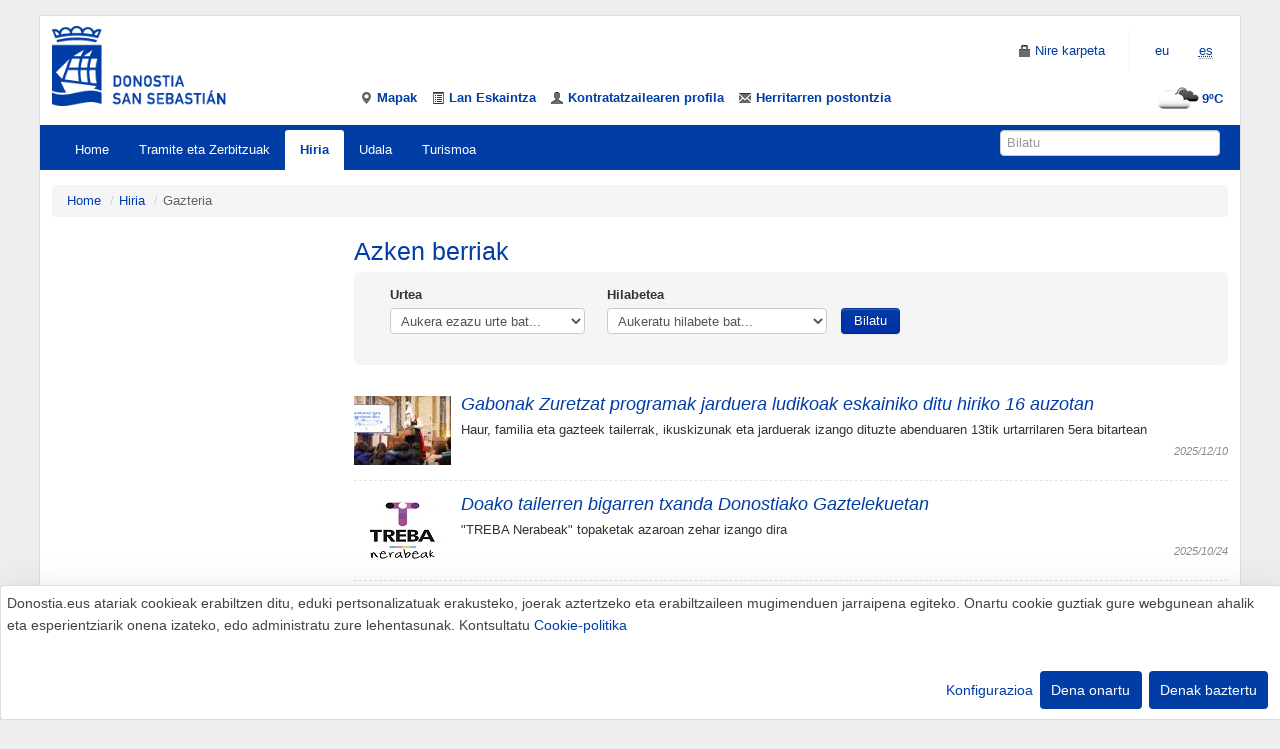

--- FILE ---
content_type: text/html
request_url: https://www.donostia.eus/home.nsf/frmWeb?ReadForm&sf=1&idioma=eus&id=A337696
body_size: 28396
content:

<!DOCTYPE html>
<html lang="eu">
<head>
<!-- Añadimos el script de google analytics versión 4 -->
<script async src="https://www.googletagmanager.com/gtag/js?id=G-B89J7YL86M"></script>
<script type="text/plain" data-type="application/javascript" data-name="googleanalytics">
	window.dataLayer = window.dataLayer || [];
  	function gtag(){dataLayer.push(arguments);} gtag('js', new Date()); 
	gtag('config', 'G-B89J7YL86M');
</script> 
<!-- Añadimos el script de google tag manager -->
<script type="application/javascript">
(function(w,d,s,l,i){w[l]=w[l]||[];w[l].push({'gtm.start':
new Date().getTime(),event:'gtm.js'});var f=d.getElementsByTagName(s)[0],
j=d.createElement(s),dl=l!='dataLayer'?'&l='+l:'';j.async=true;j.src=
'https://www.googletagmanager.com/gtm.js?id='+i+dl;f.parentNode.insertBefore(j,f);
})(window,document,'script','dataLayer','GTM-NFWT7DP');
</script>
<title>Donostia.eus - Albisteak</title>
<meta http-equiv="Content-Type" content="text/html; charset=ISO-8859-1" />
 
<meta http-equiv="Content-Script-Type" content="text/javascript" />
<meta name="FMod" content="01/18/2026" />
<meta name="Description" content="Gazte giroan dabilen hiri baten alde gaude, zuk irudikatzen duzun modu-modukoa!. 
Gaztea bazara, badugu zuretzako toki bat" />
<meta name="keywords" content="" />
<meta name="viewport" content="width=device-width, initial-scale=1.0" />
<meta name="theme-color" content="#003da5" /> 
<meta name="google-site-verification" content="D7sXjKyMLiF-PeGUH2BpkfQfvM0765UByOlxny64xDs" />
    
 
<link rel="shortcut icon" href="/taxo.nsf/favicon_donostia.ico" />
 <link rel="alternate" title="Donostia.eus Berriak" href="https://www.donostia.eus/home.nsf/rssnoticias?ReadForm&amp;idioma=eus" type="application/rss+xml" />
<link rel="alternate" title="Donostia.eus Abisuak" href="https://www.donostia.eus/home.nsf/rssavisos?ReadForm&amp;idioma=eus" type="application/rss+xml" />
 
 <link rel="stylesheet" type="text/css" href="/juventud/css/estilos.css" /><link rel="stylesheet" type="text/css" href="/taxo/css/desplegableContextualMovil.css" /> 
 <link rel="stylesheet" type="text/css" href="/taxo/css/noticias.css" />  
 
 
<!-- HTML5 shim, for IE6-8 support of HTML5 elements -->
<!--[if lt IE 9]>
<script src="/taxo/js/html5shiv.js"></script>
<![endif]-->
 
 <link rel="Start" href="/taxo.nsf/fwHome?ReadForm" /> 
<link href="https://www.donostia.eus/home.nsf/frmWeb?ReadForm&sf=1&id=A337696&idioma=cas" rel="canonical" />
<link href="https://www.donostia.eus/home.nsf/frmWeb?ReadForm&sf=1&idioma=eus&id=A337696" rel="alternate" hreflang="x-default" />
<link href="https://www.donostia.eus/home.nsf/frmWeb?ReadForm&sf=1&idioma=eus&id=A337696" rel="alternate" hreflang="eu-ES" />
<link href="https://www.donostia.eus/home.nsf/frmWeb?ReadForm&sf=1&idioma=cas&id=A337696" rel="alternate" hreflang="es-ES" />
<script src="//code.jquery.com/jquery.js"></script> 
 <script type="text/plain" data-type="application/javascript" data-name="language">document.cookie ='idioma=eus;path=/;expires=Sat, 25-Nov-2043 12:00:00 GMT;'</script> 
  
</head>
<body>
 
<div class="container-fluid"> 
<div id="cont_entero_general">
<!--COMIENZO CABECERA -->

 
<header>
<style>
#menu_sup [id^="menu"] {
   line-height: 46px;
    margin-top: 0px;
    margin-left: 0;
    margin-bottom: 0px;
}
#headerLineMenu{
    margin-bottom: 0px;
}
.menu_superior{
    margin-bottom: 0px;
}
</style>
 
<div class="row-fluid" id="headerLineMenu">
<div class="span3 cabecera_responsive">
	<a href="/taxo.nsf/fwHome?ReadForm&amp;idioma=eus" title="Hasierako orrira joan" class="logo_cabecera"><img id="logo_normal" src="/taxo.nsf/logo_ayunta.png" alt="Udalaren logoa" width="174" height="80"/></a>
</div>
 
<div class="span9 cabecera_responsive2">
		<div class="navbar pull-right">
		<div>
	<ul class="nav pull-right visible-desktop">
		<li><a href="//www.donostia.eus/ataria/eu/group/nirekarpeta"><i class="icon-lock"></i><span class="hidden-phone"> Nire karpeta</span></a></li>
		<li class="divider-vertical"></li>
		<li class="notranslate"><a href="#">eu</a></li><li class="notranslate"><a href="/home.nsf/frmWeb?ReadForm&amp;sf=1&amp;idioma=cas&amp;id=A337696" hreflang="es" lang="es"  title="Versión en Castellano"><abbr title="español" lang="es">es</abbr></a></li>
		
	</ul>
	<ul class="nav pull-right hidden-desktop">
		<li><a href="//www.donostia.eus/ataria/eu/group/nirekarpeta"><i class="icon-lock"></i><span class="hidden-phone"> Nire karpeta</span></a></li>
		<li class="divider-vertical"></li>
		<li class="dropdown idiomas-phone">
			<a class="dropdown-toggle" data-toggle="dropdown" role="button" href="#">Euskara <b class="caret"></b></a>
	<ul class="dropdown-menu">
		<li><a href="/home.nsf/frmWeb?ReadForm&amp;sf=1&amp;idioma=cas&amp;id=A337696" hreflang="es" lang="es" title="Versión en Castellano">Español</a></li>
		 
		 
	</ul>
		</li>
	</ul>
	</div>
	</div>
 
	<ul class="inline menu_superior" id="menu_sup">
		
<li id="menu1"><a href="https://www.donostia.eus/ataria/eu/web/geodonostia" title="Mapak"><i class="icon-map-marker"></i> <span class="hidden-phone">Mapak</span></a></li>
<li id="menu2"><a href="https://www.donostia.eus/app/info/Ofertadeempleo.nsf/frmOferta?ReadForm&amp;sf=0&amp;id=C671670510790&amp;idioma=eus" title="Lan Eskaintza"><i class="icon-list-alt"></i> <span class="hidden-phone">Lan Eskaintza</span></a></li>
<li id="menu3"><a href="https://www.donostia.eus/info/Contratacion.nsf/frmWebGV?ReadForm&amp;id=C671670319675&amp;idioma=eus" title="Kontratatzailearen profila"><i class="icon-user"></i> <span class="hidden-phone">Kontratatzailearen profila</span></a></li>
<li id="menu4" class="sinborde"><a href="https://www.donostia.eus/ataria/eu/web/nirekarpeta/buzon-sugerencias" title="Herritarren postontzia"><i class="icon-envelope"></i> <span class="hidden-phone">Herritarren postontzia</span></a></li> 
		<li id="Tiempo" class="pull-right hidden-phone"><a href="/Actividad.nsf/frmWeb?ReadForm&idioma=eus" title="El Tiempo" ><img src="//openweathermap.org/img/w/04d.png" alt="El tiempo" width="50" height="50" />9ºC</a></li>
	</ul>
 
</div>
 
</div>
 
 
<!--/row-fluid-->
 
</header>
<!--/header-->
 
<div class="navbar navbar-inverse navbar-static-top">
 
<div class="navbar-inner">
 
<!-- .btn-navbar is used as the toggle for collapsed navbar content -->
<a class="btn btn-navbar" data-toggle="collapse" data-target=".nav-collapse">
	<span class="icon-bar"></span>
	<span class="icon-bar"></span>
	<span class="icon-bar"></span>
</a>
 
<div class="nav-collapse collapse">
<ul class="nav">
<li class=""><a href="/taxo.nsf/fwHome?ReadForm&idioma=eus">Home</a></li>
 <li id="D"><a href="/taxo.nsf/fwHomeCanal?ReadForm&amp;idioma=eus&amp;id=D&amp;doc=Canal" title="Mostrar contenidos de &#8220;Tramite eta Zerbitzuak&#8221;" accesskey="D">Tramite eta Zerbitzuak</a></li>
<li class="active" id="A"><a href="/taxo.nsf/fwHomeCanal?ReadForm&amp;idioma=eus&amp;id=A&amp;doc=Canal" title="Mostrar contenidos de &#8220;Hiria&#8221;" accesskey="A">Hiria</a></li>
<li id="C"><a href="/taxo.nsf/fwHomeCanal?ReadForm&amp;idioma=eus&amp;id=C&amp;doc=Canal" title="Mostrar contenidos de &#8220;Udala&#8221;" accesskey="C">Udala</a></li>
<li id="B"><a href="/taxo.nsf/fwHomeCanal?ReadForm&amp;idioma=eus&amp;id=B&amp;doc=Canal" title="Mostrar contenidos de &#8220;Turismoa&#8221;" accesskey="B">Turismoa</a></li> 
</ul>
  
</div>
 
<!--/nav-collapse-->
 
<form class="navbar-search pull-right" action="/search/search/" accept-charset="UTF-8"  role="search">
	<input name="idioma" title="idioma" type="hidden" value="eus" />
	<input name="idCanal" title="identificador canal" type="hidden" value="A337696" />
	<input name="browser_lang" title="idioma" type="hidden" value="eu" />
	<label for="q" class="hide">Bilatu</label>
	<input name="q" id="q" type="text" placeholder="Bilatu"  title="Web orriaren bilatzailea" size="18" />
</form>
 
<!--/navbar-inner-->
 
</div>
 
</div>
<!--/navbar-->
 
<div class="row-fluid visible-phone">
<div class="span12">
<div class="span12"><div class="pull-right"><a href="/Actividad.nsf/frmWeb?ReadForm&idioma=eus" title="El Tiempo" ><img src="//openweathermap.org/img/w/04d.png" alt="El tiempo" width="50" height="50" />9ºC</a></div></div>
</div>
</div>
 
<!--FIN CABECERA -->
<!---RUTA-->
<div class="row-fluid">

<ul class="breadcrumb" id="ruta_canal3">
 <li><a href="/taxo.nsf/fwHome?ReadForm&amp;idioma=eus">Home</a> <span class="divider">/</span></li><li><a href="/taxo.nsf/fwHomeCanal?ReadForm&amp;idioma=eus&amp;id=A&amp;doc=Canal">Hiria</a> <span class="divider">/</span></li><li class="active">Gazteria</li>
</ul>
</div>
<!--FIN RUTA-->
<!-- COMIENZO CUERPO -->
<div id="cuerpo" class="row-fluid">
<!-- COMIENZO COLUMNA IZQUIERDA -->
<div class="span3">
 
</div>
<!-- FIN COLUMNA IZQUIERDA -->
<!-- COMIENZO CONTENIDO -->
<div class="span9">
<!-- COMIENZO CONTENIDO ENTERO -->
<div class="row-fluid no-padding">

<h1 style="font-size: 25px">Azken berriak</h1>
<form id="buscadorGSA" name="buscadorGSA" class="form-horizontal">
	<fieldset>
<input type="hidden" name="ReadForm" id="" value=""/>
<input type="hidden" value="eus" name="idioma" />
<input type="hidden" value="A337696" name="id" />
<!-- Oculto tema -->
<div class="row-fluid no-padding">
<div class="control-group span4" style="display:none">
	<label for="tema">Gaia</label>
	<input type="text" name="tema" id="tema"  value="" class="input-block-level"/>
</div>
<div class="control-group span3">
	<label for="urtea">Urtea</label>
	<select name="urtea" id="urtea" class="input-block-level">
	<option value="0000">Aukera ezazu urte bat...</option>
	 <option value="2026">2026</option>
<option value="2025">2025</option>
<option value="2024">2024</option>
<option value="2023">2023</option>
<option value="2022">2022</option>
<option value="2021">2021</option>
<option value="2020">2020</option>
<option value="2019">2019</option>
<option value="2018">2018</option>
<option value="2017">2017</option> 
	</select>
</div>
<div class="control-group span5">
	<label for="mes">Hilabetea</label>
	<select id="mes" name="mes" class="">
	<option value="00">Aukeratu hilabete bat...</option>
	<option value="01" >Urtarrila</option>
	<option value="02" >Otsaila</option>
	<option value="03" >Martxoa</option>
	<option value="04" >Apirila</option>
	<option value="05" >Maiatza</option>
	<option value="06" >Ekaina</option>
	<option value="07" >Uztaila</option>
	<option value="08" >Abuztua</option>
	<option value="09" >Iraila</option>
	<option value="10" >Urria</option>
	<option value="11" >Azaroa</option>
	<option value="12" >Abendua</option>
	</select>
	<input type="submit" id="boton_buscar_avanzada" class="btn" title="Buscar" alt="Buscar" value="Bilatu" />
</div>
</div>
</fieldset>
</form>
<div class="row-fluid no-padding" id="ultimas_noticias"><div class="span12"><ul class="media-list"><li class="media"><a class="pull-left" href="#"><img src="/home.nsf/0/706CCA1309E6058AC1258D5C002FBE42/$file/Imagen+de+portada+Donostia+EUS+%2831%29.jpg" class="media-object"></a><div class="media-body noticias_listado"><p><a href="/home.nsf/0/706CCA1309E6058AC1258D5C002FBE42?OpenDocument&idioma=eus&id=A337696" >Gabonak Zuretzat programak jarduera ludikoak eskainiko ditu hiriko 16 auzotan </a></p><p class="descripcion">Haur, familia eta gazteek tailerrak, ikuskizunak eta jarduerak izango dituzte abenduaren 13tik urtarrilaren 5era bitartean</p><span class="pull-right fecha-publicacion">2025/12/10</span></div></li><li class="media"><a class="pull-left" href="#"><img src="/home.nsf/0/AD0820C2F6064667C1258D2200383674/$file/MiniaturaNerabeak.jpg" class="media-object"></a><div class="media-body noticias_listado"><p><a href="/home.nsf/0/AD0820C2F6064667C1258D2200383674?OpenDocument&idioma=eus&id=A337696" >Doako tailerren bigarren txanda Donostiako Gaztelekuetan</a></p><p class="descripcion">"TREBA Nerabeak" topaketak azaroan zehar izango dira</p><span class="pull-right fecha-publicacion">2025/10/24</span></div></li><li class="media"><a class="pull-left" href="#"><img src="/home.nsf/0/0C992A67494E9E88C1258D1F003B4BD0/$file/Miniatura+dantzarako_kartela+%281%29.jpg" class="media-object"></a><div class="media-body noticias_listado"><p><a href="/home.nsf/0/0C992A67494E9E88C1258D1F003B4BD0?OpenDocument&idioma=eus&id=A337696" >Doako dantza jaialdia Kontadores Gazte Zentroan, azaroaren 8an, larunbata</a></p><p class="descripcion">Twerk, Afrodance, Burlesque eta Vogue tailerretan parte hartzeko epea zabalik</p><span class="pull-right fecha-publicacion">2025/10/10</span></div></li><li class="media"><a class="pull-left" href="#"><img src="/home.nsf/0/EBBEF8B951D30511C1258D1D003698EF/$file/MiniaturaGazteak.jpg" class="media-object"></a><div class="media-body noticias_listado"><p><a href="/home.nsf/0/EBBEF8B951D30511C1258D1D003698EF?OpenDocument&idioma=eus&id=A337696" >TREBA Gazteak 7 "Pilula" eskainiko ditu, egun bateko doako prestakuntza sorta</a></p><p class="descripcion">Bidebietako Kontadores Gazte Zentroan izango dira, urriaren 16tik abenduaren 18ra bitartean</p><span class="pull-right fecha-publicacion">2025/10/08</span></div></li><li class="media"><a class="pull-left" href="#"><img src="/home.nsf/0/633E24EB1B5B1D2EC1258D14003B3CD6/$file/TrebaTxikia.jpg" class="media-object"></a><div class="media-body noticias_listado"><p><a href="/home.nsf/0/633E24EB1B5B1D2EC1258D14003B3CD6?OpenDocument&idioma=eus&id=A337696" >TREBA Gurasoak proiektuak indarrean jarraituko du udazken honetan</a></p><p class="descripcion">Izena emateko 2 tailer eskainiko ditu urriaren 17tik aurrera, eta hitzaldi bat. Doakoak izango dira eta gurasoak hezkuntza gaitasunetan prestatzera bideratuta egongo dira</p><span class="pull-right fecha-publicacion">2025/10/01</span></div></li><li class="media"><a class="pull-left" href="#"><img src="/home.nsf/0/966E4349557A56DEC1258D1500344150/$file/Miniatura.jpg" class="media-object"></a><div class="media-body noticias_listado"><p><a href="/home.nsf/0/966E4349557A56DEC1258D1500344150?OpenDocument&idioma=eus&id=A337696" >Abian da haur eta familiei zuzendutako 'Familiarekin Jolasean' programa</a></p><p class="descripcion">Eskuragarri dago 2025eko urria-abendua aldiko jardueren agenda</p><span class="pull-right fecha-publicacion">2025/09/30</span></div></li><li class="media"><a class="pull-left" href="#"><img src="/home.nsf/0/0D67F7BF42FB4C1AC1258D11002D5329/$file/kontadores_formakuntza_2026.jpg" class="media-object"></a><div class="media-body noticias_listado"><p><a href="/home.nsf/0/0D67F7BF42FB4C1AC1258D11002D5329?OpenDocument&idioma=eus&id=A337696" >Kontadoresek gazteei zuzendutako hainbat prestakuntza eskainiko ditu</a></p><p class="descripcion">Berrikuntza gisa formatu txikiko proposamenak ere izango dira Pilulak izenarekin</p><span class="pull-right fecha-publicacion">2025/09/26</span></div></li><li class="media"><a class="pull-left" href="#"><img src="/home.nsf/0/2C5435F7A1BC460CC1258D0D0027E953/$file/MniaturaGZ.jpg" class="media-object"></a><div class="media-body noticias_listado"><p><a href="/home.nsf/0/2C5435F7A1BC460CC1258D0D0027E953?OpenDocument&idioma=eus&id=A337696" >Ireki da 2025eko Gabonak Zuretzat programaren dirulaguntzetarako epea</a></p><p class="descripcion">Haur, nerabe eta gazteei zuzendutako jarduera ludikoak edota kulturalak antolatzeko</p><span class="pull-right fecha-publicacion">2025/09/24</span></div></li><li class="media"><a class="pull-left" href="#"><img src="/home.nsf/0/91456B54B82CADBBC1258D0E0038AD63/$file/Cartel_semana_25.jpg" class="media-object"></a><div class="media-body noticias_listado"><p><a href="/home.nsf/0/91456B54B82CADBBC1258D0E0038AD63?OpenDocument&idioma=eus&id=A337696" >Beldurrezko Zinemaren Asteko Gazte Epaimahai izateko epea irekita</a></p><p class="descripcion">18 eta 30 urte bitarteko gazteek parte hartu ahal izango dute</p><span class="pull-right fecha-publicacion">2025/09/23</span></div></li><li class="media"><a class="pull-left" href="#"><img src="/home.nsf/0/32B9DA7083F6E7D2C1258D09002E7126/$file/Miniatura.jpg" class="media-object"></a><div class="media-body noticias_listado"><p><a href="/home.nsf/0/32B9DA7083F6E7D2C1258D09002E7126?OpenDocument&idioma=eus&id=A337696" >Indarkeria matxistak nerabezaroan IX. Jardunaldia</a></p><p class="descripcion">Azken plazak Ziber-Indarkeriari buruzko azaroaren 6ko tailerretan parte hartzeko!</p><span class="pull-right fecha-publicacion">2025/09/19</span></div></li><li class="media"><a class="pull-left" href="#"><img src="/home.nsf/0/D96E7A2DFE0F2147C1258D02003054C8/$file/not+txikia2.jpg" class="media-object"></a><div class="media-body noticias_listado"><p><a href="/home.nsf/0/D96E7A2DFE0F2147C1258D02003054C8?OpenDocument&idioma=eus&id=A337696" >'0-5 urte: Haurren Ongizatea Oinarri' programa, abian da</a></p><p class="descripcion">Izen ematea irailaren 15ean irekiko da</p><span class="pull-right fecha-publicacion">2025/09/12</span></div></li><li class="media"><a class="pull-left" href="#"><img src="/home.nsf/0/F9924001C47A5FEFC1258CFF00419535/$file/Imagen+de+portada+Donostia+EUS+%2813%29.jpg" class="media-object"></a><div class="media-body noticias_listado"><p><a href="/home.nsf/0/F9924001C47A5FEFC1258CFF00419535?OpenDocument&idioma=eus&id=A337696" >Ateak irekitzeko prest dira Haurtxokoak, Gaztelekuak eta Kontadores zentroa</a></p><p class="descripcion">Irailaren 10ean irekiko dira eta askotariko programazioa eskainiko zaie hiriko haur eta gazteei</p><span class="pull-right fecha-publicacion">2025/09/08</span></div></li><li class="media"><a class="pull-left" href="#"><img src="/home.nsf/0/5A1137C58FFFF3C3C1258CF9002FB3FA/$file/Imagen+de+portada+Donostia+EUS+%289%29.jpg" class="media-object"></a><div class="media-body noticias_listado"><p><a href="/home.nsf/0/5A1137C58FFFF3C3C1258CF9002FB3FA?OpenDocument&idioma=eus&id=A337696" >Parte Zaharrak haurtxoko berria izango du irailaren 10etik aurrera</a></p><p class="descripcion">Haurtxoko berriak Donostiako haurren aisialdirako udal-espazioak hamar izatera zabaldu ditu</p><span class="pull-right fecha-publicacion">2025/09/02</span></div></li></ul></div></div><ul class="pager"><li class="previous disabled"><a href="#">&laquo; Aurrekoa</a></li><li class="next"><a href="./frmWeb?ReadForm&idioma=eus&id=A337696&tema=&urtea=0000&mes=00&page=1">Hurrengoa &raquo;</a></li></ul>
</div>
<!-- FIN CONTENIDO ENTERO -->
</div>
<!-- FIN CONTENIDO -->
</div>
<!-- FIN CUERPO -->

 
<footer>
<div class="row-fluid">
	<div id="logo_pie" ><img src="/taxo/imagenes/logo_pie.png" alt="Donostiako Udalaren Logoa" width="65" height="106"></div>
</div>
<!--/row-fluid-->
<div class="row-fluid  hidden-phone">
   
<div class="span3">
<h2 class="D"><a href="/taxo.nsf/fwHomeCanal?ReadForm&amp;idioma=eus&amp;id=D&amp;doc=Canal">Tramite eta Zerbitzuak</a></h2>
<ul class="unstyled">
<li><a href="https://www.donostia.eus/info/udalinfo/Tramites.nsf/fwHome?ReadForm&amp;idioma=eus&amp;id=D580485">Tramiteak</a></li>
<li><a href="https://www.donostia.eus/ataria/eu/web/zerbitzuen-katalogoa/zerbitzuak">Zerbitzuak</a></li>
<li><a href="/info/udalinfo/udalinfo_atencion.nsf/fwHome?ReadForm&amp;idioma=eus&amp;id=D325225">Udalinfo: Herritarren Arreta</a></li>
<li><a href="/taxo.nsf/fwNweb?ReadForm&amp;idioma=eus&amp;id=D366776&amp;doc=Area">Argitalpen ofizialak</a></li>
<li><a href="/info/udalinfo/sede_utilidades.nsf/fwHome?ReadForm&amp;idioma=eus&amp;id=D380991">Baliabideak</a></li>
<li><a href="/taxo.nsf/fwNweb?ReadForm&amp;idioma=eus&amp;id=D338423&amp;doc=Area">Egite fasean dauden udal arauak</a></li>
<li><a href="/info/udalinfo/sede_electronica.nsf/fwHome?ReadForm&amp;idioma=eus&amp;id=D342416">Egoitza elektronikoa ezagutu</a></li>
</ul>
</div>
<div class="span3">
<h2 class="A"><a href="/taxo.nsf/fwHomeCanal?ReadForm&amp;idioma=eus&amp;id=A&amp;doc=Canal">Hiria</a></h2>
<ul class="unstyled">
<li><a href="https://www.donostia.eus/info/ciudadano/part_barrios.nsf/fwHome?ReadForm&amp;idioma=eus&amp;id=A379281">Auzoak</a></li>
<li><a href="https://www.donostia.eus/ataria/eu/web/lankidetza">Lankidetza</a></li>
<li><a href="/taxo.nsf/fwNweb?ReadForm&amp;idioma=eus&amp;id=A500920&amp;doc=Area">Kultura</a></li>
<li><a href="https://www.donostia.eus/kirola/eu">Kirola</a></li>
<li><a href="/taxo.nsf/fwNweb?ReadForm&amp;idioma=eus&amp;id=A513328&amp;doc=Area">Giza Eskubideak</a></li>
<li><a href="/taxo.nsf/fwNweb?ReadForm&amp;idioma=eus&amp;id=A390667&amp;doc=Area">Kultur Aniztasuna</a></li>
<li><a href="/taxo.nsf/fwNweb?ReadForm&amp;idioma=eus&amp;id=A364218&amp;doc=Area">Hezkuntza</a></li>
<li><a href="/taxo.nsf/fwNweb?ReadForm&amp;idioma=eus&amp;id=A564365&amp;doc=Area">Etxegintza - Etxebizitza</a></li>
<li><a href="/taxo.nsf/fwNweb?ReadForm&amp;idioma=eus&amp;id=A452353&amp;doc=Area">Ekonomia eta enplegua</a></li>
<li><a href="https://www.donostiaeuskaraz.eus" lang="eu">Euskara</a></li>
<li><a href="/taxo.nsf/fwNweb?ReadForm&amp;idioma=eus&amp;id=A374066&amp;doc=Area">Berdintasuna</a></li>
<li><a href="/taxo.nsf/fwNweb?ReadForm&amp;idioma=eus&amp;id=A337696&amp;doc=Area">Gazteria</a></li>
<li><a href="/taxo.nsf/fwNweb?ReadForm&amp;idioma=eus&amp;id=A483407&amp;doc=Area">Adinekoak</a></li>
<li><a href="https://www.donostia.eus/ataria/eu/web/ingurumena/hasiera">Ingurumena</a></li>
<li><a href="/taxo.nsf/fwNweb?ReadForm&amp;idioma=eus&amp;id=A434305&amp;doc=Area">Mugikortasuna</a></li>
<li><a href="https://www.donostia.eus/ataria/eu/web/sare-berdea">Parkeak eta Lorategiak</a></li>
<li><a href="/taxo.nsf/fwNweb?ReadForm&amp;idioma=eus&amp;id=A608306&amp;doc=Area">Herritarren partaidetza</a></li>
<li><a href="https://www.donostia.eus/ataria/eu/web/polloe">Polloe</a></li>
<li><a href="https://www.donostia.eus/ataria/eu/web/osasun-publikoa">Osasun Publikoa</a></li>
<li><a href="/taxo.nsf/fwNweb?ReadForm&amp;idioma=eus&amp;id=A336670&amp;doc=Area">Hiritarren Segurtasuna</a></li>
<li><a href="https://www.donostia.eus/taxo.nsf/fwHomeCanal?ReadForm&amp;idioma=eus&amp;id=S&amp;doc=Canal">Gizarte zerbitzuak</a></li>
<li><a href="/taxo.nsf/fwNweb?ReadForm&amp;idioma=eus&amp;id=A423010&amp;doc=Area">Hirigintza</a></li>
</ul>
</div>
<div class="span3">
<h2 class="C"><a href="/taxo.nsf/fwHomeCanal?ReadForm&amp;idioma=eus&amp;id=C&amp;doc=Canal">Udala</a></h2>
<ul class="unstyled">
<li><a href="https://www.donostia.eus/info/ayuntamiento/ayto_conoce.nsf/vowebContenidosId/NT000008FE?OpenDocument&amp;idioma=eus&amp;id=C410832&amp;doc=D">Ezagutu Udaletxea</a></li>
<li><a href="/taxo.nsf/fwNweb?ReadForm&amp;idioma=eus&amp;id=C339926&amp;doc=Area">Udal Gobernua</a></li>
<li><a href="/info/ayuntamiento/ayto_corp.nsf/fwHome?ReadForm&amp;idioma=eus&amp;id=C360244">Udal Korporazioa</a></li>
<li><a href="/taxo.nsf/fwNweb?ReadForm&amp;idioma=eus&amp;id=C407816&amp;doc=Area">Udal Egitura</a></li>
<li><a href="https://www.donostia.eus/secretaria/AsuntosPleno.nsf/fwHome?ReadForm&amp;id=C&amp;idioma=eus">Udalbatzarrak</a></li>
<li><a href="/taxo.nsf/fwNweb?ReadForm&amp;idioma=eus&amp;id=C671670&amp;doc=Area">Udal Administrazioa</a></li>
<li><a href="https://www.donostia.eus/ataria/eu/web/gardentasuna/gardentasun-indizeak">Gardentasun atala</a></li>
</ul>
</div>
<div class="span3">
<h2 class="B"><a href="/taxo.nsf/fwHomeCanal?ReadForm&amp;idioma=eus&amp;id=B&amp;doc=Canal">Turismoa</a></h2>
<ul class="unstyled">
<li><a href="https://www.donostia.eus/ataria/eu/web/info/hasiera">Hiriaren informazio praktikoa</a></li>
<li><a href="https://www.sansebastianturismoa.eus/eu/">Donostia Turismoa</a></li>
<li><a href="https://www.donostia.eus/ServiciosEspeciales/Playas.nsf/inicioc?ReadForm&amp;idioma=eus">Hondartzak</a></li>
<li><a href="/info/visitante/albergues.nsf/fwHome?ReadForm&amp;idioma=eus&amp;id=B341274">Udal aterpetxeak</a></li>
</ul>
</div>  
</div>
<!--/row-fluid-->
<div class="row-fluid">
<span class="12">
 <div class="span12" >

<div class="span12">
<ul class="inline pull-right  text-right">
<li><a href="https://twitter.com/donostiakoudala"><img src="/taxo/imagenes/twitterX2.jpg" alt="Twitter" width="22" height="22"></a></li>
<li><a href="https://www.facebook.com/pages/Donostia-San-Sebasti%C3%A1n/129288810450590"><img src="/taxo/imagenes/facebook.png" alt="Facebook" width="22" height="22"></a></li>
<li><a href="https://www.youtube.com/user/donostiakoudala"><img src="/taxo/imagenes/youtube-icono.jpg" alt="Youtube" width="22" height="22"></a></li>
<li><a href="https://www.instagram.com/donostia_udala/"><img src="/taxo/imagenes/instagram.jpg" alt="Instagram" width="22" height="22"></a></li>
</ul>
</div>

<div class="span12"> 
<ul class="inline pull-right"><li><small><a href="//www.donostia.eus/ataria/web/info/sare-sozialak" style="color:white">Udalaren sare sozial guztiak</a></small></li></ul>
</ul>
</div>

</div> 
</span>
</div>
<!--/row-fluid-->
<div class="row-fluid pie_texto">
 
<div class="span3" id="pie_udalinfo">
<a href="https://www.donostia.eus/info/udalinfo/udalinfo_atencion.nsf/fwHome?ReadForm&idioma=eus&id=D325225">Udalinfo: 010</a>
</div>
<div class="span5">
<p>
&copy; Donostiako Udala - Ayuntamiento de Donostia / San Sebastián <br />
<em>Ijentea 1, 20003 Donostia / San Sebasti&aacute;n.&nbsp;&nbsp;(+34) 943 481000</em>
</p>
</div>
<div class="span4" id="pie_licencia">
<a href="https://www.donostia.eus/ataria/eu/web/info/aviso-legal">Lege oharra eta Lizentzia</a>
 | 
<a href="/taxo.nsf/fwAccesibilidad?ReadForm&idioma=eus">Erabilerraztasuna</a>
<br /><a href="/taxo.nsf/fwImagen?ReadForm&idioma=eus">Identitate korporatiboa</a>
</div>
 
</div>
<!--/row-fluid-->
</footer>
<!--/footer-->
 
</div>
<!--PIE DE PAGINA -->


 
<!-- Código Google Tag Manager-->
<noscript>
<iframe src="https://www.googletagmanager.com/ns.html?id=GTM-NFWT7DP" height="0" width="0" style="display:none;visibility:hidden"></iframe>
</noscript>
<!-- End Google Tag Manager (noscript)  -->
<!-- Añadimos el script de google analytics versión 4 -->
<script async src="https://www.googletagmanager.com/gtag/js?id=G-B89J7YL86M"></script>
<script type="text/plain" data-type="application/javascript" data-name="googleanalytics">
	window.dataLayer = window.dataLayer || [];
  	function gtag(){dataLayer.push(arguments);} gtag('js', new Date()); 
	gtag('config', 'G-B89J7YL86M');
	gtag('event', 'bisitak', {
  'event_category' : '/eus/home/ciudad/juventud',
  'event_label' : 'etiqueta1'
});
</script> 
</div>
<!--/container-->
 
<script src="/taxo/js/bootstrap.min.js"></script>
<script src="/taxo/js/pwa.js"></script>
<link rel="stylesheet" href="/taxo.nsf/klaro.min.css" />
<script defer type="application/javascript" src="/taxo.nsf/cookies-config.js"></script>
<script defer type="application/javascript" src="/taxo.nsf/klaroBerriaNoCss.js" data-klaro-config="klaroConfig"></script> 


<script>
var valCookieConfigured = getCookie("USER_CONSENT_CONFIGURED");
if( valCookieConfigured != "true"){
  // we assign the Klaro module to the window, so that we can access it in JS
  window.klaro = klaro;
  window.klaroConfig = klaroConfig;
  window.klaroConfig.noAutoLoad=false;
  // we set up Klaro with the config
  klaro.setup(klaroConfig);
  klaro.show(klaroConfig, true); 
}else{
  var valCookieFunc = getCookie("CONSENT_TYPE_FUNCTIONAL"); 
  var valCookiePerf = getCookie("CONSENT_TYPE_PERFORMANCE"); 
  var valCookiePers = getCookie("CONSENT_TYPE_PERSONALIZATION"); 
  if( valCookieFunc == "true" && valCookiePerf == "true" && valCookiePers == "true" ){
    	//document.cookie = "klaro=%7B%22necessary%22%3Atrue%2C%22language%22%3Atrue%2C%22googleanalytics%22%3Atrue%2C%22personal%22%3Atrue%7D ";
	document.cookie = "klaro=%7B%22necessary%22%3Atrue%2C%22language%22%3Atrue%2C%22googletagmanager%22%3Atrue%2C%22googleanalytics%22%3Atrue%2C%22personal%22%3Atrue%7D ";
     }else{
	if  ( valCookieFunc != "true" && valCookiePerf != "true" && valCookiePers != "true"){
document.cookie="klaro=%7B%22necessary%22%3Atrue%2C%22language%22%3Afalse%2C%22googletagmanager%22%3Afalse%2C%22googleanalytics%22%3Afalse%2C%22personal%22%3Afalse%7D";
	}else{ 
		document.cookie="klaro=%7B%22necessary%22%3Atrue%2C%22language%22%3A"+valCookieFunc+"%2C%22googletagmanager%22%3A"+valCookiePerf+"%2C%22googleanalytics%22%3A"+valCookiePerf+"%2C%22personal%22%3A"+valCookiePers+"%7D";
  	  }
     }
      // we assign the Klaro module to the window, so that we can access it in JS
  window.klaro = klaro;
  window.klaroConfig = klaroConfig;
  window.klaroConfig.noAutoLoad=false;
  // we set up Klaro with the config
  klaro.setup(klaroConfig);
  klaro.show(klaroConfig, true); 
}
</script>
</body>
</html>


--- FILE ---
content_type: text/css
request_url: https://www.donostia.eus/juventud/css/estilos.css
body_size: 4490
content:
@import url("/taxo/css/bootstrap.css");/* Dos columnas */#dos_columnas_A337696 .contenido_i{    width: 48%;}#dos_columnas_A337696 .contenido_d{    width: 48%;float: right;}#logo-gazte-info:hover img{opacity: 0.5;filter:alpha(opacity=50); /* For IE8 and earlier */ }.tac{text-align:center !important}.tal{text-align:left !important}.tar{text-align:right !important} .texto-azul{color:#007bc7 !important;} .fs9{font-size:9px !important;} .fs11{font-size:11px !important;} .negrita{font-weight:bold !important;}.cursiva{font-style:italic !important;}.mt0{margin-top:0 !important;}.oculto{display:none;}#caja_edades{	float:left;	width:100%;	background:url(/juventud/imagenes/fondo_home2.jpg) repeat-x;	margin-top:20px;}#caja_edades a {    float: left;    text-align: center;    width: 33%;	margin-top:10px;	margin-bottom:20px;	height:163px;}#caja_edades a.ninos{	background:url(/juventud/imagenes/ninos12anos2.png) no-repeat center 0;}#caja_edades a.jovenes1218{	background:url(/juventud/imagenes/jovenes12182.png) no-repeat center 0;	margin-top:28px;}#caja_edades a.jovenes18{	background:url(/juventud/imagenes/jovenes182.png) no-repeat center 0;}#caja_edades a.ninos:hover{	background-position:center -167.5px;}#caja_edades a.jovenes1218:hover{	background-position:center -184px;}#caja_edades a.jovenes18:hover{	background-position:center -164px;}#caja_edades a.ninos_eus{	background:url(/juventud/imagenes/haurrak_12_portada.png) no-repeat center 0;}#caja_edades a.jovenes1218_eus{	background:url(/juventud/imagenes/gazteak13_portada.png) no-repeat center 0;	margin-top:28px;}#caja_edades a.jovenes18_eus{	background:url(/juventud/imagenes/gazteak18_portada.png) no-repeat center 0;}#caja_edades a.ninos_eus:hover{	background-position:center -167.5px;}#caja_edades a.jovenes1218_eus:hover{	background-position:center -184px;}#caja_edades a.jovenes18_eus:hover{	background-position:center -164px;}/**Caja Pestañas**/.caja_pestanas{	float:left;margin-bottom: 0;}.bloque2{float: left;height: 29px;    padding-top: 20px;  padding-bottom: 6px;    text-align: center;    width: 32%;	margin-right:1px;	border-bottom:1px solid #409cd5;}.caja_pestanas .bloque-pestanas{	float:left;	text-transform:uppercase;	min-width:384px;	width:100%;}.caja_pestanas .bloque-pestanas a{	background:url(/juventud/imagenes/fondo_pestanas.png) repeat-x;     color: #B4DDF3;    float: left;    font-weight: bold;height: 29px;    padding-top: 20px;  padding-bottom: 6px;    text-align: center;    width: 32%;	margin-right:1px;	cursor:pointer;	font-size:13px;	border-bottom:1px solid #409cd5;}.caja_pestanas .bloque-pestanas a.active{	color:#007bc7;	background:0;	border:1px solid #409cd5;	margin-right:0;		border-bottom:0;	border-radius:20px 0 0 0;	-moz-border-radius:20px 0 0 0;	-webkit-border-radius:20px 0 0 0;	-o-border-radius:20px 0 0 0;}.caja_pestanas .bloque-pestanas a:hover{	text-decoration:none;	color: #409cd5;background: #fff;}.caja_pestanas .bloque-pestanas a.active:hover{	color:#007bc7;}.caja_pestanas .contenidos{	float:left;	min-width:369px;	border:1px solid #409cd5;	border-top:0;	min-height:50px;	width:96%;	padding-left:2px;}.caja_pestanas .contenidos .bloque{	padding:2%;	float:left;	width:96%;	display:none;}.caja_pestanas .contenidos .bloque.active{	display:block;}.caja_pestanas .contenidos .bloque p{	font-size:12px;}.caja_pestanas .contenidos .bloque .iconoRed{    float: right;    margin-left: 1px;}.caja_pestanas .contenidos .bloque .redesPestanas{	float: right;	margin-top:-62px;width: 85px;}.caja_pestanas  img{	max-width:350px;}#pestanas1{float:left;width:48%;}#pestanas2{float:left;width:48%;margin-left:2%;margin-top: -58px !important;}#pestanas2 .bloque1 p{	line-height:6.5px !important;}.tab {  float:left;	clear:both;	border:1px solid #409cd5;	border-top:0;	min-height:50px;width:46%;	padding-left:2px;  display: none;min-width:384px;margin-bottom:80px;}.tab.active{	display:block;}#tab1 div {text-align: center;}#tab2 .ver_mas {    display: block;    text-align: right;    padding: 13px 10px;    font-weight: bold;    font-size: 1.2em;}#tab3 h3{  text-align: right;  padding: 0 10px;}#tab3 ul, #tab2 ul{  list-style-type: none;  padding: 5px;}#tab3 ul li, #tab2 ul li {  padding: 10px 0;  border-bottom: 1px dotted #ccc;}#tab3 ul li a, #tab2 ul li a {  color: #000;  font-weight: bold;}#tab3 ul li p, #tab2 ul li p {  margin: 0;  margin-top: 5px;}#tab3 ul li img, #tab2 ul li img {  float: left;  margin-right: 5px;}h2 {    font-size: 110%;}#contenido-noticia h2{  font-size: 140%;}}

--- FILE ---
content_type: text/css
request_url: https://www.donostia.eus/taxo/css/desplegableContextualMovil.css
body_size: 2156
content:
.donostiaTIKNavigation h2 a{display: block;  padding: 3px 15px;  font-size: 11px;  font-weight: 700;  line-height: 16px;  text-shadow: 0 1px 0 rgba(255,255,255,.5);  text-transform: uppercase;    -webkit-border-radius: 3px;  -moz-border-radius: 3px;  border-radius: 3px;}.donostiaTIKNavigation  h2 {  display: block;  padding: 6px 15px;  margin-top: 0px;  font-size: 11px;  font-weight: 700;  line-height: 16px;  color: #999;  text-shadow: 0 1px 0 rgba(255, 255, 255, 0.5);  text-transform: uppercase;  background-color: #ededed;  border-radius: 3px;}.donostiaTIKNavigation  h2 button {  width: 40px;  height: 40px;  color: #1976D3;  margin: 0;  display: flex;  align-items: center;  justify-content: center;  border: none;  margin-left: auto;  margin-right: 10px;  background-color: transparent;  font-size: 23px;}.donostiaTIKNavigation  li a.selected {  color: #ffffff !important;  text-shadow: 0 -1px 0 rgba(0, 0, 0, 0.2);  background-color: #003da5;  border-radius: 3px;  font-weight: bold;}.donostiaTIKNavigation  h2 button i {  transform: rotate(180deg);}.donostiaTIKNavigation  h2 button.collapsed i {  transform: rotate(0deg);}@media (min-width: 768px) {  .donostiaTIKNavigation  h2 button {    display: none;  }  .donostiaTIKNavigation  .collapse{    height: auto!important;  }}@media (max-width: 767.98px) {  .donostiaTIKNavigation {    background-color: #ededed;    box-shadow: 0px 2px 3px 0px rgba(0, 0, 0, 0.3);    border-radius: 3px;  }  .donostiaTIKNavigation  li a {    line-height: 15px;    padding: 0;    display: block;    margin-bottom: 20px;  }  .donostiaTIKNavigation  li a:hover {    text-decoration: underline;  }  .donostiaTIKNavigation  li a.selected {    margin-bottom: 15px;    padding: 5px;  }  .donostiaTIKNavigation  h2 {    min-height: 40px;    align-items: center;    display: flex;    padding: 0 0 0 15px;    background-color: #ededed;    margin-bottom: 0;  }  .donostiaTIKNavigation  .collapse {    padding: 0 15px 0 15px;  }  .donostiaTIKNavigation  .nav-list .divider {      display: none;  }  .donostiaTIKNavigation .nav-list {    display: block;  }   .donostiaTIKNavigation  li:last-child a {    margin-bottom: 0;  }}

--- FILE ---
content_type: text/css
request_url: https://www.donostia.eus/taxo/css/noticias.css
body_size: 926
content:
.noticias_listado p a  {font-family: Georgia, Helvetica, sans-serif; font-style: italic; font-size: 18px; margin-top: 0px;margin-right: 0px;margin-bottom: 3px;margin-left: 0px;color: #003da5; }#buscadorGSA fieldset {background-color: #F5F5F5;padding: 15px 15px 5px 15px;border-radius: 5px;margin-top: 5px;}#buscadorGSA label {font-weight: bold;}#buscadorGSA #boton_buscar_avanzada {margin-left: 10px;}#ultimas_noticias h3 {font-family: Georgia,Helvetica,sans-serif;font-size: 140%;font-style: italic;}#ultimas_noticias h4.media-heading {font-family: Georgia,Helvetica,sans-serif;font-size: 130%;font-style: italic;font-weight: normal;}#ultimas_noticias li.media {margin-top: 15px;border-bottom: 1px dashed #DBE6EA;padding-bottom: 15px;}#ultimas_noticias img.media-object {width: 97px;}#ultimas_noticias .fecha-publicacion {color: #8c8c8c;font-size: 11px;font-style: italic;}#ultimas_noticias .descripcion {margin-bottom: 5px;}